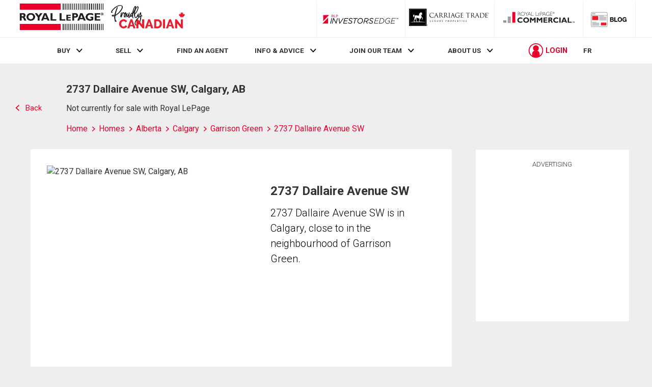

--- FILE ---
content_type: text/html; charset=utf-8
request_url: https://21dot7-dot-rlpdotca.appspot.com/get-iroc-property-image/
body_size: -160
content:
https://maps.googleapis.com/maps/api/streetview?location=2737-dallaire-avenue-sw-calgary-ab&size=500x375&client=gme-brookfieldresidential&signature=jCt85sokhCPDHdmQZvIwoPS4ULg=